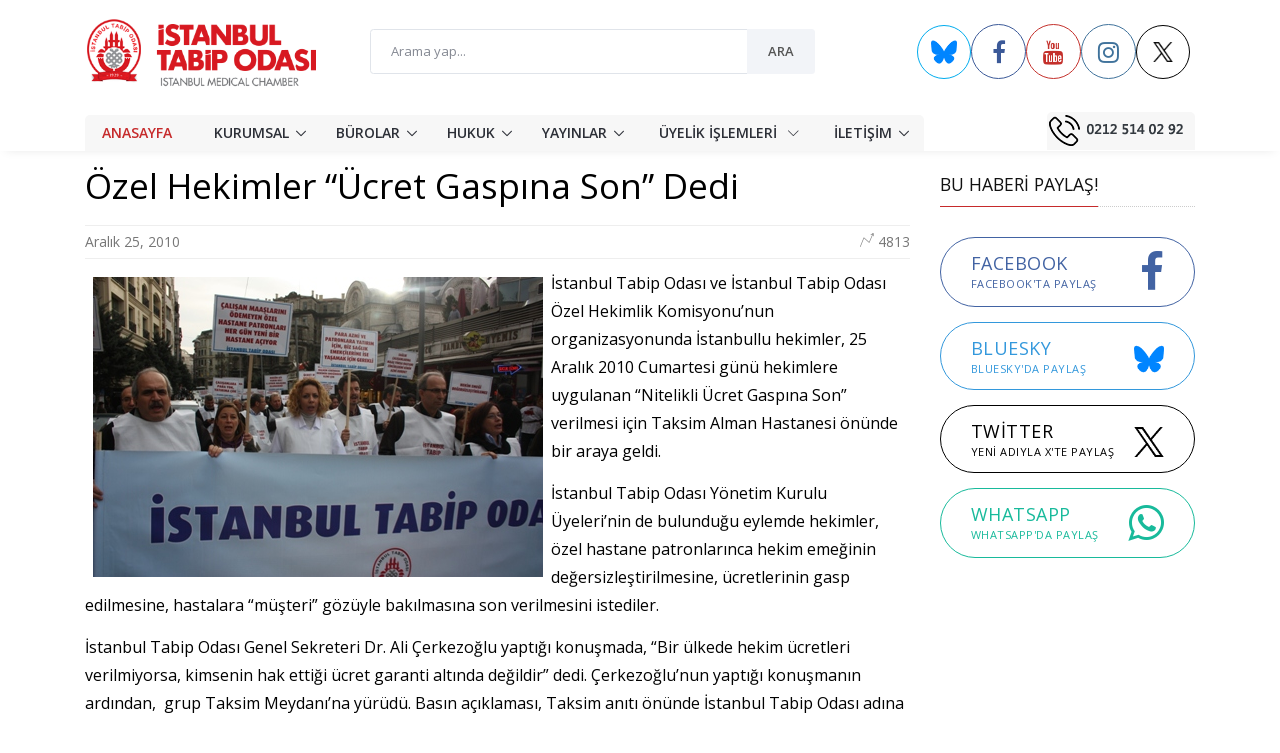

--- FILE ---
content_type: text/html; charset=UTF-8
request_url: https://www.istabip.org.tr/1721-oezel-hekimler-uecret-gaspna-son-dedi.html
body_size: 12875
content:
<!DOCTYPE html>
<html lang="tr">
  <head>
    <title>Özel Hekimler “Ücret Gaspına Son” Dedi - İstanbul Tabip Odası</title>
    <meta charset="utf-8">
    <meta name="viewport" content="width=device-width, initial-scale=1, shrink-to-fit=no">
    <meta http-equiv="x-ua-compatible" content="ie=edge">
    <meta property="fb:app_id" content="259708354483688" />
    <meta property="og:site_name" content="İstanbul Tabip Odası" />
    <meta property="og:url"  content="http://www.istabip.org.tr/1721-oezel-hekimler-uecret-gaspna-son-dedi.html" />
    <meta property="og:type"  content="website" />
    <meta property="og:title"  content="Özel Hekimler “Ücret Gaspına Son” Dedi" />
    <meta property="og:description" content="İstanbul Tabip Odası ve İstanbul Tabip Odası Özel Hekimlik Komisyonu’nun organizasyonunda İstanbullu hekimler, 25 Aralık 2010 Cumartesi günü hekimlere uygulanan “Nitelikli Ücret Gaspına Son” verilmesi için Taksim Alman Hastanesi önünde bir araya geldi.

İstanbul Tabip Odası Yönetim Kurulu Üyeleri’nin de bulunduğu eylemde hekimler, özel hastane patronlarınca hekim emeğinin değersizleştirilmesine, ücretlerinin gasp edilmesine, hastalara “müşteri” gözüyle bakılmasına son verilmesini istediler.

İstanbul Tabip Odası Genel Sekreteri Dr. Ali Çerkezoğlu yaptığı konuşmada, “Bir ülkede hekim ücretleri verilmiyorsa, kimsenin hak ettiği ücret garanti altında değildir” dedi. Çerkezoğlu’nun yaptığı konuşmanın ardından,  grup Taksim Meydanı’na yürüdü. Basın açıklaması, Taksim anıtı önünde İstanbul Tabip Odası adına İstanbul Tabip Odası Özel Hekimlik Komisyonu Koordinatörü Dr. Pelin Taşkıran tarafından okundu." />
    <meta property="og:image" content="icerik/ohkeylem/27.jpg" />
    <meta property="og:image:width" content="738"/>
    <meta property="og:image:height" content="397"/>
    <link rel="shortcut icon" href="views/assets/img/icons/favicon.png">
    <link rel="stylesheet" href="//fonts.googleapis.com/css?family=Roboto+Slab:300,400,700%7COpen+Sans:400,600,700">
    <link rel="stylesheet" href="views/assets/vendor/bootstrap/bootstrap.min.css">
    <link rel="stylesheet" href="views/assets/vendor/icon-awesome/css/font-awesome.min.css">
    <link rel="stylesheet" href="views/assets/vendor/icon-line/css/simple-line-icons.css">
    <link rel="stylesheet" href="views/assets/vendor/icon-line-pro/style.css">
    <link rel="stylesheet" href="views/assets/vendor/icon-hs/style.css">
    <link rel="stylesheet" href="views/assets/vendor/dzsparallaxer/dzsparallaxer.css">
    <link rel="stylesheet" href="views/assets/vendor/dzsparallaxer/dzsscroller/scroller.css">
    <link rel="stylesheet" href="views/assets/vendor/dzsparallaxer/advancedscroller/plugin.css">
    <link rel="stylesheet" href="views/assets/vendor/animate.css">
    <link rel="stylesheet" href="views/assets/vendor/hs-megamenu/src/hs.megamenu.css">
    <link rel="stylesheet" href="views/assets/vendor/hamburgers/hamburgers.min.css">
    <link rel="stylesheet" href="views/assets/vendor/slick-carousel/slick/slick.css">
    <link rel="stylesheet" href="views/assets/css/styles.bm-classic.css">
    <link rel="stylesheet" href="views/assets/css/custom.css">
    <style>
.newtxt {
  color: black !important; /* Yazı rengini kesinlikle siyah yapar */
}
    </style>
  </head>
<body>
<main>    
<header id="js-header" class="u-header  u-header--change-appearance  u-header--toggle-section  u-shadow-v19 " data-header-fix-moment="300"><!-- <div class="u-header__section u-header__section--hidden u-header__section--dark g-bg-black g-py-5">
  <div class="container">
    <div class="row flex-column flex-md-row align-items-center justify-content-between text-uppercase g-color-white g-font-size-11 g-mx-minus-15">
      <div class="col-auto g-px-15 w-100 g-width-auto--md">
        <a href="https://deprem.istabip.org.tr/" target="_blank" class="g-color-white g-color-primary--hover g-text-underline--none--hover"> <img class="img-fluid  rounded-circle g-width-30 g-height-30" src="https://www.istabip.org.tr/site_icerik/2023/temmuz/deprem.jpg"> İstanbul Depremine Yönelik Sağlık Hizmetinin Yapılanması Çalışma Grubu Anasayfa</a>
      </div>
      <div class="col-auto g-px-15">
        <a href="hekim-iletisim-hatti" target="_blank" class="g-color-white g-color-primary--hover g-text-underline--none--hover"><img class="img-fluid  rounded-circle g-width-30 g-height-30" src="https://www.istabip.org.tr/site_icerik/2020/kasim/itoust.jpg"> Hekimler İçin İletişim Hattı</a>
      </div>
    </div>
  </div>
</div> -->
<div class="u-header__section u-header__section--light g-bg-white g-transition-0_3 g-py-10" data-header-fix-moment-exclude="g-bg-white g-py-10" data-header-fix-moment-classes="g-bg-white-opacity-0_7 u-shadow-v18 g-py-0">
  <div class="container">
    <div class="row align-items-center">
      <div class="col-md-3 g-hidden-md-down">
        <a href="https://www.istabip.org.tr/" class="navbar-brand">
          <img src="https://www.istabip.org.tr/views/assets/img/logo/oda_90_yil_logo.png" alt="İstanbul Tabip Odası" class="g-width-250">
        </a>
      </div>
      <div class="col-6 col-md-5">
        <form class="input-group rounded" action="arama-sonuclari" method="post">
          <input class="form-control g-brd-secondary-light-v2 g-brd-primary--focus g-color-secondary-dark-v1 g-placeholder-secondary-dark-v1 g-bg-white g-font-weight-400 g-font-size-13 g-px-20 g-py-12" type="text" placeholder="Arama yap..." name="AnaAramaText" id="AnaAramaText">
          <input type="hidden" value="1" name="AraTur">
          <span class="input-group-append g-brd-none g-py-0 g-pr-0">
            <button class="btn u-btn-white g-color-primary--hover g-bg-secondary g-font-weight-600 g-font-size-13 text-uppercase g-py-12 g-px-20" type="submit" id="AnaAramaButton">
              <span class="g-hidden-md-down">ARA</span>
              <i class="g-hidden-lg-up fa fa-search"></i>
            </button>
          </span>
        </form>
      </div>



<div class="col-6 col-lg-4 g-pos-rel g-px-20 ml-auto" style="top:0px; right:0px; display: flex; justify-content: flex-end; align-items: center; flex-wrap: wrap; gap: 10px;">


  <!-- Bluesky -->
  <a class="u-icon-v2 g-rounded-50x g-color-twitter g-bg-twitter--hover g-color-white--hover bluesky-icon"
     href="https://bsky.app/profile/istabip.bsky.social" target="_blank"
     style="width: 54px; height: 54px; display: flex; align-items: center; justify-content: center;">
    <img src="https://www.istabip.org.tr/img/blueskymavi.png" alt="Bluesky" style="width: 26px; height: 26px;">
  </a>

  <!-- Facebook -->
  <a class="u-icon-v2 g-rounded-50x g-color-facebook g-bg-facebook--hover g-color-white--hover"
     href="https://www.facebook.com/istanbultabipodasi/" target="_blank">
    <i class="fa fa-facebook" style="font-size: 24px; line-height: 1; vertical-align: middle;"></i>
  </a>

  <!-- YouTube -->
  <a class="u-icon-v2 g-rounded-50x g-color-youtube g-bg-youtube--hover g-color-white--hover"
     href="https://www.youtube.com/istanbultabipodasi" target="_blank">
    <i class="fa fa-youtube" style="font-size: 24px; line-height: 1; vertical-align: middle;"></i>
  </a>

  <!-- Instagram -->
  <a class="u-icon-v2 g-rounded-50x g-color-instagram g-bg-instagram--hover g-color-white--hover"
     href="https://www.instagram.com/istabip/" target="_blank">
    <i class="fa fa-instagram" style="font-size: 24px; line-height: 1; vertical-align: middle;"></i>
  </a>

  <!-- X (Twitter) -->
  <a class="u-icon-v2 g-rounded-50x g-color-black g-bg-black--hover g-color-white--hover x-icon"
     href="https://x.com/istabip" target="_blank"
     style="width: 54px; height: 54px; display: flex; align-items: center; justify-content: center;">
    <img src="https://www.istabip.org.tr/img/xsiyah1.png" alt="X" style="width: 20px; height: 20px;">
  </a>

</div>






    </div>
  </div>
</div>
<script>
  document.addEventListener("DOMContentLoaded", function () {


    const xIcon = document.querySelector('.x-icon');

    xIcon.addEventListener('mouseenter', function () {
      this.querySelector('img').src = "https://www.istabip.org.tr/img/xbeyaz1.png";
    });

    xIcon.addEventListener('mouseleave', function () {
      this.querySelector('img').src = "https://www.istabip.org.tr/img/xsiyah1.png";
    });


    const blueskyIcon = document.querySelector('.bluesky-icon');

    blueskyIcon.addEventListener('mouseenter', function () {
      this.querySelector('img').src = "https://www.istabip.org.tr/img/blueskybeyaz.png";
    });

    blueskyIcon.addEventListener('mouseleave', function () {
      this.querySelector('img').src = "https://www.istabip.org.tr/img/blueskymavi.png";
    });


  });
</script>
<div id="Mmenu" class="u-header__section u-header__section--light g-bg-white g-transition-0_3" style="height:48px;" >
          <nav class="js-mega-menu navbar navbar-expand-lg g-px-0">
            <div class="container g-px-15">
              <a class="navbar-brand g-hidden-lg-up" href="https://www.istabip.org.tr/">
                <img src="https://www.istabip.org.tr/views/assets/img/logo/oda_90_yil_logo.png" alt="İstanbul Tabip Odası">
              </a>
              <button class="navbar-toggler navbar-toggler-right btn g-line-height-1 g-brd-none g-pa-0 ml-auto" type="button"
                      aria-label="Toggle navigation"
                      aria-expanded="false"
                      aria-controls="navBar"
                      data-toggle="collapse"
                      data-target="#navBar">
                <span class="hamburger hamburger--slider g-pa-0">
                  <span class="hamburger-box">
                    <span class="hamburger-inner"></span>
                  </span>
                </span>
              </button>
              <div class="collapse navbar-collapse align-items-center flex-sm-row g-pt-10 g-pt-5--lg" id="navBar">
                <ul class="navbar-nav g-font-weight-600" style="background-color:#f7f7f7;-webkit-border-top-left-radius: 5px;-webkit-border-top-right-radius: 5px;
-moz-border-radius-topleft: 5px;-moz-border-radius-topright: 5px;border-top-left-radius: 5px;border-top-right-radius: 5px; font-size:14px;">
                  <li class="nav-item  g-mr-10--lg g-mr-20--xl g-ml-10">
                    <a id="nav-link--home" class="nav-link text-uppercase g-color-primary--hover active" href="https://www.istabip.org.tr/">
 ANASAYFA</a>
</li>
<li class="nav-item hs-has-sub-menu  g-mx-10--lg g-mx-15--xl" data-animation-in="fadeIn" data-animation-out="fadeOut">
<a id="nav-link--blog" class="nav-link g-py-7 g-px-0 " href="javascript:void(0);" aria-haspopup="true" aria-expanded="false" aria-controls="nav-submenu--blog">KURUMSAL</a>
<ul class="hs-sub-menu list-unstyled u-shadow-v11 g-brd-top g-brd-primary g-brd-top-2 g-min-width-220 g-mt-0 g-mt-8--lg--scrolling" id="nav-submenu--blog" aria-labelledby="nav-link--blog">
<li class="dropdown-item hs-has-sub-menu "><a id="kurumsal-alt-menu-kurullar" class="nav-link " href="javascript:void(0);" aria-haspopup="true" aria-expanded="false" aria-controls="kurullar-alt-menu">Kurullar</a>
 <ul class="hs-sub-menu list-unstyled u-shadow-v11 g-brd-top g-brd-primary g-brd-top-2 g-min-width-220 g-mt-minus-2" id="kurullar-alt-menu" aria-labelledby="kurullar-alt-menu">
<li class="dropdown-item"><a class="nav-link " href="https://www.istabip.org.tr/yonetim-kurulu-uyeleri">Yönetim Kurulu</a></li>
<li class="dropdown-item"><a class="nav-link " href="https://www.istabip.org.tr/onur-kurulu-uyeleri">Onur Kurulu</a></li>
<li class="dropdown-item"><a class="nav-link " href="https://www.istabip.org.tr/denetleme-kurulu-uyeleri">Denetleme Kurulu</a></li>
<li class="dropdown-item"><a class="nav-link " href="https://www.istabip.org.tr/temsilciler-kurulu">Temsilciler Kurulu</a></li>
<li class="dropdown-item"><a class="nav-link " href="https://www.istabip.org.tr/ttb-merkez-delegasyon">TTB Delegasyon</a></li>
</ul>
</li>              
<li class="dropdown-item hs-has-sub-menu ">
<a id="kurumsal-alt-menu-komisyonlar" class="nav-link " href="javascript:void(0);" aria-haspopup="true" aria-expanded="false" aria-controls="kurumsal-alt-menu-komisyonlar">Komisyonlar</a>
<ul class="hs-sub-menu list-unstyled u-shadow-v11 u-dropdown-col-2 g-brd-top g-brd-primary g-brd-top-2 g-min-width-220 g-mt-minus-2" id="komisyon-alt-menu" aria-labelledby="komisyon-alt-menu">
<li class="dropdown-item"><a class="nav-link " href="https://www.istabip.org.tr/Komisyonlar/Kadin-Hekimlik" target="_blank"> Kadın Komisyonu</a></li>
<li class="dropdown-item"><a class="nav-link " href="https://www.istabip.org.tr/Komisyonlar/Ozel-Hekimlik" target="_blank">  Özel Hekimlik Komisyonu</a></li>
<li class="dropdown-item"><a class="nav-link " href="https://www.istabip.org.tr/Komisyonlar/Is-Yeri-Hekimligi" target ="_blank" >  İşçi Sağlığı İşyeri Hekimliği Komisyonu</a></li>
<li class="dropdown-item"><a class="nav-link " href="https://www.istabip.org.tr/Komisyonlar/Pratisyen-Hekimlik"> Pratisyen Hekimlik Komisyonu</a></li>
<li class="dropdown-item"><a class="nav-link " href="https://www.istabip.org.tr/Komisyonlar/Aile-Hekimligi" target="_blank">  Aile Hekimleri Komisyonu</a></li>
<li class="dropdown-item"><a class="nav-link " href="https://www.istabip.org.tr/Komisyonlar/Asistan-Hekimlik" target="_blank">  Asistan Hekimlik Komisyonu</a></li>
<li class="dropdown-item"><a class="nav-link" href="https://www.istabip.org.tr/emekli-hekimlik" target="_blank">  Emekli Hekimler Komisyonu</a></li>
<li class="dropdown-item"><a class="nav-link" href="https://www.istabip.org.tr/14mart/2017" target="_blank">  14 Mart Komisyonu</a></li>
<li class="dropdown-item"><a class="nav-link " href="https://www.istabip.org.tr/insan-haklari-komisyonu"> İnsan Hakları Komisyonu</a></li>
<li class="dropdown-item"><a class="nav-link " href="https://www.istabip.org.tr/sanat-komisyonu"> Sanat Komisyonu</a></li>
<li class="dropdown-item"><a class="nav-link " href="https://www.istabip.org.tr/kultur-komisyonu"> Kültür Komisyonu</a></li>
<li class="dropdown-item"><a class="nav-link " href="https://www.istabip.org.tr/acil-saglik-hizmetleri-komisyonu">  Acil Sağlık Hizmetleri Komisyonu</a></li>
<li class="dropdown-item"><a class="nav-link " href="https://www.istabip.org.tr/cocuk-haklari-komisyonu">  Çocuk Hakları Komisyonu</a></li>
<li class="dropdown-item"><a  class="nav-link " href="https://www.istabip.org.tr/uzmanlik-egitimi-calisma-grubu">  Uzmanlık Eğitimi Çalışma Grubu</a></li>
<li class="dropdown-item"><a class="nav-link  " href="https://www.istabip.org.tr/etik-kurul">  Etik Kurul</a></li><li class="dropdown-item"><a  class="nav-link" href="https://deprem.istabip.org.tr/" target="_blank">  Deprem Çalışma Grubu</a></li>  
</ul>
</li>
<li class="dropdown-item hs-has-sub-menu ">
<a id="kurumsal-alt-menu-raporlar" class="nav-link " href="javascript:void(0);" aria-haspopup="true" aria-expanded="false" aria-controls="kurumsal-alt-menu-raporlar">Raporlar</a>
<ul class="hs-sub-menu list-unstyled u-shadow-v11 g-brd-top g-brd-primary g-brd-top-2 g-min-width-220 g-mt-minus-2" id="raporlar-alt-menu" aria-labelledby="raporlar-alt-menu">
<li class="dropdown-item"><a class="nav-link " href="https://www.istabip.org.tr/yayinlar-calisma-raporlari">Çalışma Raporları</a></li>
<li class="dropdown-item"><a class="nav-link " href="https://www.istabip.org.tr/yayinlar-mali-raporlar">Mali Raporlar</a></li>
</ul>
</li>
<li class="dropdown-item">
<a id="kurumsal-alt-menu-hesap-numaralari" class="nav-link " href="https://www.istabip.org.tr/hesap-numaralari" aria-haspopup="true" aria-expanded="false" aria-controls="kurumsal-alt-menu-hesap-numaralari">Hesap Numaraları</a>
</li>
<li class="dropdown-item">
<a id="vergi-numarasi" class="nav-link " href="https://www.istabip.org.tr/vergi-numarasi" aria-haspopup="true" aria-expanded="false" aria-controls="vergi-numarasi">Vergi Numarası</a>
</li>
<li class="dropdown-item">
<a id="haberler" class="nav-link " href="https://www.istabip.org.tr/haberler" aria-haspopup="true" aria-expanded="false" aria-controls="haberler">Oda Haberleri</a>
</li>
<li class="dropdown-item">
<a id="Etkinlikler" class="nav-link " href="https://www.istabip.org.tr/Etkinlikler" aria-haspopup="true" aria-expanded="false" aria-controls="Etkinlikler">Oda Etkinlik</a>
</li>
<li class="dropdown-item">
<a id="kurumsal-alt-menu-oda-amblemi" class="nav-link " href="https://www.istabip.org.tr/oda-logo" aria-haspopup="true" aria-expanded="false" aria-controls="kurumsal-alt-menu-oda-amblemi">Oda Amblemi</a>
</li>
</ul>
</li><li class="nav-item hs-has-sub-menu  g-mx-10--lg g-mx-15--xl" data-animation-in="fadeIn" data-animation-out="fadeOut">
<a id="nav-link--blog" class="nav-link g-py-7 g-px-0 " href="javascript:void(0);" aria-haspopup="true" aria-expanded="false" aria-controls="nav-submenu--blog">BÜROLAR</a>
<ul class="hs-sub-menu list-unstyled u-shadow-v11 g-brd-top g-brd-primary g-brd-top-2 g-min-width-220 g-mt-0 g-mt-8--lg--scrolling" id="nav-submenu--blog" aria-labelledby="nav-link--blog">
<li class="dropdown-item"><a class="nav-link " href="https://www.istabip.org.tr/uyelik-isleri-burosu">Üyelik İşleri Bürosu</a></li>
<li class="dropdown-item"><a class="nav-link " href="https://www.istabip.org.tr/isyeri-hekimligi-burosu">İşyeri Hekimliği Bürosu</a></li>   
<li class="dropdown-item"><a class="nav-link " href="https://www.istabip.org.tr/ozel-hekimlik-burosu">Özel Hekimlik Bürosu</a></li>     
<li class="dropdown-item"><a class="nav-link " href="https://www.istabip.org.tr/hekimlik-uygulamalari-burosu">Hekimlik Uygulamaları Bürosu</a></li>    
<li class="dropdown-item"><a class="nav-link " href="https://www.istabip.org.tr/muhasebe-burosu">Muhasebe Bürosu</a></li>  
<li class="dropdown-item"><a class="nav-link " href="https://www.istabip.org.tr/diger-burolar">Diğer Bürolar</a></li>  
</ul>
</li>
<li class="nav-item hs-has-sub-menu  g-mx-10--lg g-mx-15--xl" data-animation-in="fadeIn" data-animation-out="fadeOut">
<a id="nav-link--blog" class="nav-link g-py-7 g-px-0 " href="javascript:void(0);" aria-haspopup="true" aria-expanded="false" aria-controls="nav-submenu--blog">HUKUK</a>
<ul class="hs-sub-menu list-unstyled u-shadow-v11 g-brd-top g-brd-primary g-brd-top-2 g-min-width-220 g-mt-0 g-mt-8--lg--scrolling" id="nav-submenu--blog" aria-labelledby="nav-link--blog">
<li class="dropdown-item"><a class="nav-link " href="https://www.istabip.org.tr/saglik-hukuku">Sağlık Hukuku </a></li>
<li class="dropdown-item"><a class="nav-link" href="https://www.ttb.org.tr/mevzuat.php" target="_blank">Mevzuat</a></li>   
<li class="dropdown-item"><a class="nav-link " href="https://www.istabip.org.tr/hukuk-burosu-calisma-raporlari">Hukuk Bürosu Raporları</a></li>     
<li class="dropdown-item"><a class="nav-link" href="http://www.ttb.org.tr/makale_kategori_liste.php?Guid=45048c3d-8975-11e7-bd6c-54b29146220c" target="_blank">Mesleki Sorumluluk Sigortaları</a></li>    
<li class="dropdown-item"><a class="nav-link" href="http://www.ttb.org.tr/haber_kategori_liste.php?Guid=c82e5608-76b6-11e7-9986-54b29146220c" target="_blank"> TTB Hukuk Haberleri</a></li>   
</ul>
</li>
<li class="nav-item hs-has-sub-menu  g-mx-10--lg g-mx-15--xl" data-animation-in="fadeIn" data-animation-out="fadeOut">
<a id="nav-link--blog" class="nav-link g-py-7 g-px-0 " href="javascript:void(0);" aria-haspopup="true" aria-expanded="false" aria-controls="nav-submenu--blog">YAYINLAR</a>
<ul class="hs-sub-menu list-unstyled u-shadow-v11 g-brd-top g-brd-primary g-brd-top-2 g-min-width-220 g-mt-0 g-mt-8--lg--scrolling" id="nav-submenu--blog" aria-labelledby="nav-link--blog">	
<li class="dropdown-item"><a class="nav-link " href="https://www.istabip.org.tr/Yayinlar/1/Hekim-Sozu">Hekim Sözü </a></li>
<li class="dropdown-item"><a class="nav-link " href="https://www.istabip.org.tr/Yayinlar/14/kadin-bulteni">Kadın Bülteni </a></li>
<li class="dropdown-item"><a class="nav-link" href="http://www.belgelik.dr.tr/toplumhekim/" target="_blank">Toplum ve Hekim</a></li> 
<li class="dropdown-item"><a class="nav-link" href="http://www.tipdunyasi.dr.tr/" target="_blank">Tıp Dünyası</a></li>
<li class="dropdown-item"><a class="nav-link" href="https://www.ttb.org.tr/STED/" target="_blank">Sürekli Tıp Eğitimi Dergisi</a></li>	
<li class="dropdown-item"><a class="nav-link" href="https://www.ttb.org.tr/MSG/" target="_blank"> Mesleki Sağlık ve Güvenlik</a></li>
<li class="dropdown-item"><a class="nav-link" href="http://www.klinikgelisim.org.tr/" target="_blank"> Klinik Gelişim</a></li> 
<li class="dropdown-item"><a class="nav-link " href="https://www.istabip.org.tr/Yayinlar/7/Hekim-Forumu">Hekim Forumu </a></li>	
<li class="dropdown-item"><a class="nav-link " href="https://www.istabip.org.tr/Yayinlar/8/Kitaplar">Kitaplar </a></li>	
<li class="dropdown-item"><a class="nav-link " href="https://www.istabip.org.tr/Yayinlar/9/Brosurler">Broşürler </a></li>	
<li class="dropdown-item"><a class="nav-link " href="https://www.istabip.org.tr/Yayinlar/10/Afisler">Afişler </a></li>	
<li class="dropdown-item"><a class="nav-link " href="https://www.istabip.org.tr/Yayinlar/11/Raporlar">Raporlar </a></li>	
</ul>
</li>
<li class="hs-has-mega-menu nav-item g-mx-20--lg" data-animation-in="fadeIn" data-animation-out="fadeOut" data-position="right">
                  <a id="mega-menu-label-1" class="nav-link  g-px-0 " href="#" aria-haspopup="true" aria-expanded="false">ÜYELİK İŞLEMLERİ
                <span class="sr-only">(current)</span>
                <i class="hs-icon hs-icon-arrow-bottom g-font-size-11 g-ml-7"></i>
              </a>
                  <div class="w-100 hs-mega-menu u-shadow-v11 font-weight-normal g-text-transform-none g-brd-top g-brd-primary g-brd-top-2 g-pa-20 g-pb-0 g-pa-0--md g-mt-0 g-mt-7--lg--scrolling" aria-labelledby="mega-menu-label-1">
                    <div class="row">
                      <div class="col-md-4">
                        <ul class="nav flex-column u-nav-v1-1 u-nav-gray-light-v5 g-height-100x--md g-brd-right--md g-brd-gray-light-v4" data-tabs-mobile-type="slide-up-down" data-destroy-res="768" data-btn-classes="btn btn-md btn-block u-btn-outline-black">
                          <li class="nav-item">
                            <a class="nav-link active g-py-10--md g-px-15--md" href="#tab-kayit" role="tab" data-toggle="tab">Nasıl Üye Olabilirim?</a>
                          </li>
                          <li class="nav-item">
                            <a class="nav-link g-py-10--md g-px-15--md" href="#tab-kayityabanci" role="tab" data-toggle="tab">Nasıl Üye Olabilirim? [Yabancı Uyruklu]</a>
                          </li>
                          <li class="nav-item">
                            <a class="nav-link g-py-10--md g-px-15--md" href="https://uye.istabip.org.tr/Uyelik/" target="_blank" >Çevrimiçi Üyelik Başvurusu</a>
                          </li>
                          <li class="nav-item">
                            <a class="nav-link g-py-10--md g-px-15--md" href="kimlik-talebi" >Çevrimiçi TTB Kimliği Talebi</a>
                          </li> <li class="nav-item">
                            <a class="nav-link g-py-10--md g-px-15--md" href="belge-talebi">Çevrimiçi Üyelik Belgesi Talebi</a>
                          </li>
                          
                          <li class="nav-item">
                            <a class="nav-link g-py-10--md g-px-15--md" href="#tab-nakil" role="tab" data-toggle="tab">Nakil işlemi için neler gerekiyor?</a>
                          </li><li class="nav-item">
                            <a class="nav-link g-py-10--md g-px-15--md" href="#tab-aidat" role="tab" data-toggle="tab">2025 Yılı Aidatı Ne Kadar?</a>
                          </li><li class="nav-item">
                            <a class="nav-link g-py-10--md g-px-15--md" href="#tab-kimlik" role="tab" data-toggle="tab">Kimlik Kartımı Değiştirmek İçin Ne Yapmam Gerekiyor?</a>
                          </li>
                          <li class="nav-item">
                            <a class="nav-link g-py-10--md g-px-15--md" href="#tab-kimlikgelis" role="tab" data-toggle="tab">Kimlik Kartım Kaç Günde Elimde Olur?</a>
                          </li> 
                         <li class="nav-item">
                            <a class="nav-link g-py-10--md g-px-15--md" href="#tab-aidatode" role="tab" data-toggle="tab">Aidat Borcumu Nasıl Öğrenebilirim/Ödeyebilirim?
</a></li></ul></div>
<div class="col-md-8">
<div class="tab-content">
<div class="tab-pane fade in active show" id="tab-kayit" role="tabpanel">
                            <div class="row align-items-stretch">
                                <section class="g-pt-10">
                             <h4> Nasıl Üye Olabilirim?</h4>
<p>Kayıt formunun doldurulması (odaya gelindiğinde doldurulacak), 2 adet renkli fotoğraf, diploma, uzmanlık belgesi veya e-devletten alınan (Yükseköğretim Kurulu Başkanlığı’na ait)  barkodlu mezun belgesi, nüfus cüzdan fotokopisi, e-devletten alınan yerleşim yeri ve diğer adres belgesi (belgelerin asılları yada noter tasdikli asıl örnekleri) ve T.C. Sağlık Bakanlığı Doktor Bilgi Bankası çıktısı gerekir.</p>
<p>Yeni Kayıt Ücreti: <strong class="text-danger">625.00 TL + 2025 Yılı Aidatı</strong></p>

<p><a href="https://uye.istabip.org.tr/Uyelik/" class="text-danger" target="_blank"><i class="icon-finance-175 u-line-icon-pro"></i> <strong>Çevrimiçi üyelik başvurusu yapmak için  tıklayınız</strong></a></p>



<a href="https://www.istabip.org.tr/destek" class="btn btn-xl u-btn-outline-bluegray u-btn-hover-v1-4 u-btn-content g-font-weight-600 g-letter-spacing-0_5 text-uppercase g-brd-2 g-mr-10 g-mb-15">
<i class="icon-finance-218 u-line-icon-pro pull-left g-font-size-32 g-mr-15"></i>
<span class="float-right text-left">
<span class="d-block g-font-size-11">ÜYELİK İŞLERİ BÜROSU ÇALIŞANLARINA SOR</span>
BİLGİ AL
</span>
</a> 




</section></div></div><div class="tab-pane fade in" id="tab-kayityabanci" role="tabpanel">
                            <div class="row align-items-stretch">
<section class="g-pt-10">
<h4> Nasıl Üye Olabilirim? [Yabancı Uyruklu]</h4>                             
 <p>Kayıt formunun doldurulması (odaya gelindiğinde doldurulacak), 3 adet renkli fotoğraf, diploma, uzmanlık belgesi veya e-devletten alınan (Yükseköğretim Kurulu Başkanlığı’na ait)  barkodlu diploma denklik belgesi, nüfus cüzdan fotokopisi ve e-devletten alınan yerleşim yeri ve diğer adres belgesi (belgelerin asılları yada noter tasdikli asıl örnekleri) gerekir.
 </p><p>Yeni Kayıt Ücreti: <strong class="text-danger">625.00 TL + 2025 Yılı Aidatı</strong></p>
<a href="https://www.istabip.org.tr/destek" class="btn btn-xl u-btn-outline-bluegray u-btn-hover-v1-4 u-btn-content g-font-weight-600 g-letter-spacing-0_5 text-uppercase g-brd-2 g-mr-10 g-mb-15">
<i class="icon-finance-218 u-line-icon-pro pull-left g-font-size-32 g-mr-15"></i>
<span class="float-right text-left">
<span class="d-block g-font-size-11">ÜYELİK İŞLERİ BÜROSU ÇALIŞANLARINA SOR</span>
BİLGİ AL</span>
</a></section>
</div>
</div><div class="tab-pane fade in" id="tab-nakil" role="tabpanel">
<div class="row align-items-stretch">
<section class="g-py-10">  
<h4>Nakil işlemi için neler gerekiyor?</h4>
<p>Kayıt Formunun Doldurulması (Odaya Gelindiğinde Doldurulacak), 3 Adet Renkli Fotoğraf, Diploma, Uzmanlık Belgesi, Nüfus Cüzdan Fotokopisi Ve İkametgah Belgesi (Belgelerin Asılları Yada Noter Tasdikli Asıl Örnekleri) Gerekir. </p>
<p>Nakil İşlemleri, Üyelik Sonrası İstanbul Tabip Odası Tarafından Yapılacaktır. Ancak Üyelik İşlemleri Sırasında Nakil Kaydının Çekilebilmesi İçin Hekimin Bağlı Bulunduğu Odaya Ait Aidat Borcunun Bulunmaması Gerekmektedir.</p>
<a href="https://www.istabip.org.tr/destek" class="btn btn-xl u-btn-outline-bluegray u-btn-hover-v1-4 u-btn-content g-font-weight-600 g-letter-spacing-0_5 text-uppercase g-brd-2 g-mr-10 g-mb-15">
<i class="icon-finance-218 u-line-icon-pro pull-left g-font-size-32 g-mr-15"></i>
<span class="float-right text-left"><span class="d-block g-font-size-11">ÜYELİK İŞLERİ BÜROSU ÇALIŞANLARINA SOR</span>
BİLGİ AL</span>
</a></section>
</div>
</div>                 
<div class="tab-pane fade in" id="tab-aidat" role="tabpanel">
                            <div class="row align-items-stretch">
                                 <section class="g-py-10">  
<h4>2025 Yılı Aidatı Ne Kadar?</h4>                              
<p>Herhangi Bir Yerde Çalışmayan, Sadece Kamuda Çalışan Hekimler İçin: 2254.00 TL</p>
<p>Özel Muayenehanesi Olan, Özelde Çalışan Veya İşyeri Hekimliği Yapan Hekimler İçin: 3598.00 TL</p>
<p>Asistan Hekimler İçin: 1108.00 TL</p>
</section></div>
</div>                     
<div class="tab-pane fade in" id="tab-kimlik" role="tabpanel">
<div class="row align-items-stretch">
 <section class="g-py-10">  
 <h4>Kimlik Kartımı Değiştirmek İçin Ne Yapmam Gerekiyor?</h4>                            
<p>Nüfus Cüzdan Fotokopisi, 2 Adet Renkli Fotoğrafınız, Kan Grubunuz Ve Aidat Borçlarınızın Ödenmesi Gerekir.</p>
 <p>Kimlik Kartı Ücreti: 484.00 TL</p>
<a href="https://www.istabip.org.tr/kimlik-talebi" class="btn btn-xl u-btn-outline-bluegray u-btn-hover-v1-4 u-btn-content g-font-weight-600 g-letter-spacing-0_5 text-uppercase g-brd-2 g-mr-10 g-mb-15">
<i class="icon-finance-218 u-line-icon-pro pull-left g-font-size-32 g-mr-15"></i>
<span class="float-right text-left">
<span class="d-block g-font-size-11">ONLINE OLARAK YENİ KİMLİK TALEBİNDE BULUN</span>
 ÜYE KİMLİĞİ
</span>
</a></section>
 </div>
</div>                      
<div class="tab-pane fade in" id="tab-kimlikgelis" role="tabpanel">
 <div class="row align-items-stretch">
<section class="g-py-10">  
<h4>Kimlik Kartım Kaç Günde Elimde Olur?</h4>
<p>Kimlik Kartınız En Geç İki Hafta İçerisinde Elinizde Olacaktır.</p>
<p>Konu İle İlgili 0212 514 02 92 Dahili:118 nolu telefondan daha detaylı bilgi alabilirsiniz.</p>
</section>
</div>
</div> 
            
<div class="tab-pane fade in" id="tab-aidatode" role="tabpanel">
<div class="row align-items-stretch">
<section class="g-py-20">                              
<p> BU İŞLEM İÇİN,</p>
<p>1- (0 212) 514 02 92 NOLU NUMARADAN İSTANBUL TABİP ODASI ÜYELİK İŞLERİ BÜROSU’ NA TELEFON EDEBİLİR</p>
<p>2- <a href="https://hekimlik.ttb.dr.tr/istanbul/odeme/" target="_blank">"https://hekimlik.ttb.dr.tr/istanbul/odeme/"</a> ADRESİNDEN GÜVENLİ BİR ŞEKİLDE ÖDEME YAPABİLİRSİNİZ.</p>
<p>3- BANKA HAVALESİ İLE ÖDEME YAPABİLİRSİNİZ <br>
Garanti Bankası Nuruosmaniye Şubesi <br>
Şube Kodu :368 Hesap no: 6200147<br>
IBAN TR40 0006 2000 3680 0006 2001 47<br>
İş Bankası  Cağaloğlu Şubesi<br>
Şube Kodu :1095  Hesap no:0418779<br>
IBAN TR45 0006 4000 0011 0950 4187 79<br>
Yapı Kredi Bankası Fındıkzade Şubesi<br>
Şube Kodu :126  Hesap no:64384580<br>
IBAN TR24 0006 7010 0000 0064 3845 80<br>
Ziraat Bankası Cağaloğlu Şubesi<br>
Şube Kodu :889 Hesap no:29033560-5001<br>
IBAN TR46 0001 0008 8929 0335 6050 01<br>
TEB Sirkeci Şubesi<br>
Şube Kodu :391 Hersap no:43535497<br>
IBAN TR95 0003 2000 0000 0043 5354 97<br>
Posta Çeki Sirkeci Hesap No 666811</p>
</section>
</div>
</div>                    
</div>
                      </div>
                    </div>
                  </div>
                </li>






<li class="nav-item hs-has-sub-menu  g-mx-10--lg g-mx-15--xl" data-animation-in="fadeIn" data-animation-out="fadeOut">
<a id="nav-link--blog" class="nav-link g-py-7 g-px-0 " href="javascript:void(0);" aria-haspopup="true" aria-expanded="false" aria-controls="nav-submenu--blog">İLETİŞİM</a>
<ul class="hs-sub-menu list-unstyled u-shadow-v11 g-brd-top g-brd-primary g-brd-top-2 g-min-width-220 g-mt-0 g-mt-8--lg--scrolling" id="nav-submenu--blog" aria-labelledby="nav-link--blog">	

<li class="dropdown-item"><a class="nav-link " href="https://www.istabip.org.tr/merkez-buro-iletisim">Merkez Büro</a></li>
<li class="dropdown-item"><a class="nav-link " href="https://www.istabip.org.tr/kadikoy-buro-iletisim"> Kadıköy Büro</a></li>

</ul>
</li>








                </ul>
              </div><div class="d-inline-block g-pos-rel g-font-weight-600 g-valign-middle g-ml-30 g-ml-0--lg" style="background-color:#f7f7f7;-webkit-border-top-left-radius: 5px;
-webkit-border-top-right-radius: 5px;
-moz-border-radius-topleft: 5px;
-moz-border-radius-topright: 5px;
border-top-left-radius: 5px;
border-top-right-radius: 5px; height:38px;">
<img src="https://www.istabip.org.tr/views/assets/img/home/call.png" >
</div>
</div></nav>
</div></header> 	
<section class="g-py-0 g-bg-white">
<div class="container">
<div class="row ">
<div class="col-lg-9 g-mb-50 g-mb-0--lg g-mt-10">
<article class="g-mb-60 " >	  
<header class="g-mb-10">
<h2 class="h1 g-mb-15">Özel Hekimler “Ücret Gaspına Son” Dedi</h2>
<hr class="g-brd-gray-light-v4 g-my-5">
<ul class="list-inline d-sm-flex g-color-gray-dark-v4 mb-0">
<li class="list-inline-item">
Aralık 25, 2010
</li>
<li class="list-inline-item ml-auto">
<i class="icon-finance-196 u-line-icon-pro"></i> 4813
</li>
</ul>
<hr class="g-brd-gray-light-v4 g-my-5">
</header>			  
<div class="g-font-size-16 g-line-height-1_8 g-mb-30">

<div class="sitetxt">
<p><img style="float: left; margin: 8px;" src="icerik/ohkeylem/27.jpg" alt="" width="450" height="300" border="0" />İstanbul Tabip Odası ve İstanbul Tabip Odası Özel Hekimlik Komisyonu’nun organizasyonunda İstanbullu hekimler, 25 Aralık 2010 Cumartesi günü hekimlere uygulanan “Nitelikli Ücret Gaspına Son” verilmesi için Taksim Alman Hastanesi önünde bir araya geldi.</p>
<p>İstanbul Tabip Odası Yönetim Kurulu Üyeleri’nin de bulunduğu eylemde hekimler, özel hastane patronlarınca hekim emeğinin değersizleştirilmesine, ücretlerinin gasp edilmesine, hastalara “müşteri” gözüyle bakılmasına son verilmesini istediler.</p>
<p>İstanbul Tabip Odası Genel Sekreteri Dr. Ali Çerkezoğlu yaptığı konuşmada, “Bir ülkede hekim ücretleri verilmiyorsa, kimsenin hak ettiği ücret garanti altında değildir” dedi. Çerkezoğlu’nun yaptığı konuşmanın ardından,  grup Taksim Meydanı’na yürüdü. Basın açıklaması, Taksim anıtı önünde İstanbul Tabip Odası adına İstanbul Tabip Odası Özel Hekimlik Komisyonu Koordinatörü Dr. Pelin Taşkıran tarafından okundu.</p>
<p>Basın açıklamasında, yapılan tüm uyarılara rağmen özel sağlık alanında hekim emeği sömürüsünün devam ettiği ve sistematik ücret gaspının sürdüğü belirtildi. Hekimler üstünde yaratılan sömürü sisteminin son bulması için İstanbul Tabip Odası tarafından başlatılan eylemlilik sürecinin, ücret ve özlük hakları gaspına devam eden tüm özel sağlık kuruluşlarında devam edeceğine dikkat çekildi.</p>
<p><a href="dosyalar/25aralikohkbasin.doc" target="_blank">Basın açıklaması metni için tıklayınız.</a></p>
<p><img src="icerik/ohkeylem/1.jpg" alt="" width="450" height="300" border="0" /></p>
<p><img src="icerik/ohkeylem/2.jpg" alt="" width="300" height="450" border="0" /></p>
<p><img src="icerik/ohkeylem/3.jpg" alt="" border="0" /></p>
<p><img src="icerik/ohkeylem/4.jpg" alt="" width="300" height="450" border="0" /></p>
<p><img src="icerik/ohkeylem/7.jpg" alt="" border="0" /></p>
<p><img src="icerik/ohkeylem/10.jpg" alt="" width="300" height="450" border="0" /></p>
<p><img src="icerik/ohkeylem/11.jpg" alt="" border="0" /></p>
<p><img src="icerik/ohkeylem/13.jpg" alt="" width="450" height="300" border="0" /></p>
<p><img src="icerik/ohkeylem/14.jpg" alt="" border="0" /></p>
<p><img src="icerik/ohkeylem/16.jpg" alt="" width="450" height="300" border="0" /></p>
<p><img src="icerik/ohkeylem/17.jpg" alt="" border="0" /></p>
<p><img src="icerik/ohkeylem/19.jpg" alt="" width="450" height="300" border="0" /></p>
<p><img src="icerik/ohkeylem/20.jpg" alt="" width="450" height="300" border="0" /></p>
<p><img src="icerik/ohkeylem/21.jpg" alt="" border="0" /></p>
<p><img src="icerik/ohkeylem/22.jpg" alt="" width="450" height="300" border="0" /></p>
<p><img src="icerik/ohkeylem/23.jpg" alt="" border="0" /></p>
<p><img src="icerik/ohkeylem/24.jpg" alt="" border="0" /></p>
<p><img src="icerik/ohkeylem/26.jpg" alt="" border="0" /></p>
<p><img src="icerik/ohkeylem/28.jpg" alt="" width="450" height="300" border="0" /></p>
<p><img src="icerik/ohkeylem/29.jpg" alt="" border="0" /></p>
<p><img src="icerik/ohkeylem/30.jpg" alt="" border="0" /></p>
<p><img src="icerik/ohkeylem/31.jpg" alt="" border="0" /></p>
<p><img src="icerik/ohkeylem/32.jpg" alt="" border="0" /></p>
<p><img src="icerik/ohkeylem/33.jpg" alt="" border="0" /></p>
<p><img src="icerik/ohkeylem/34.jpg" alt="" border="0" /></p>
<p><img src="icerik/ohkeylem/35.jpg" alt="" border="0" /></p>
<p><img src="icerik/ohkeylem/36.jpg" alt="" border="0" /></p>
<p><img src="icerik/ohkeylem/37.jpg" alt="" width="450" height="300" border="0" /></p>
<p><img src="icerik/ohkeylem/38.jpg" alt="" border="0" /></p>
<p><img src="icerik/ohkeylem/39.jpg" alt="" border="0" /></p>
<p> </p>
<p> </p>
<p> </p></div>           
<hr class="g-brd-gray-light-v4">
<div class="g-mb-40" id="BenzeHaberListe">
<div class="u-heading-v3-1 g-mb-30 d-md-flex justify-content-between">
<h2 class="h5 u-heading-v3__title g-color-gray-dark-v1 text-uppercase g-brd-primary">BENZER HABERLER</h2>				  
<nav id="stickyblock-end-1"  aria-label="Page Navigation">
<ul class="list-inline text-center mb-1"><li class="list-inline-item">
<a class="active u-pagination-v1__item g-width-30 g-height-30 g-brd-secondary-light-v2 g-brd-primary--active g-color-white g-bg-primary--active g-font-size-12 rounded g-pa-5" href="#!">1</a>
</li><li class="list-inline-item">
<a class="u-pagination-v1__item g-width-30 g-height-30 g-brd-transparent  g-brd-primary--hover g-brd-primary--active g-color-secondary-dark-v1 g-bg-primary--active g-font-size-12 rounded g-pa-5 Sayfala" id="2">2</a>
</li><li class="list-inline-item">
<a class="u-pagination-v1__item g-width-30 g-height-30 g-brd-transparent  g-brd-primary--hover g-brd-primary--active g-color-secondary-dark-v1 g-bg-primary--active g-font-size-12 rounded g-pa-5 Sayfala" id="3">3</a>
</li><li class="list-inline-item">
<a class="u-pagination-v1__item g-width-30 g-height-30 g-brd-transparent  g-brd-primary--hover g-brd-primary--active g-color-secondary-dark-v1 g-bg-primary--active g-font-size-12 rounded g-pa-5 Sayfala" id="4">4</a>
</li><li class="list-inline-item">
<a class="u-pagination-v1__item g-width-30 g-height-30 g-brd-transparent  g-brd-primary--hover g-brd-primary--active g-color-secondary-dark-v1 g-bg-primary--active g-font-size-12 rounded g-pa-5 Sayfala" id="5">5</a>
</li><li class="list-inline-item">
<a class="u-pagination-v1__item g-width-30 g-height-30 g-brd-transparent  g-brd-primary--hover g-brd-primary--active g-color-secondary-dark-v1 g-bg-primary--active g-font-size-12 rounded g-pa-5 Sayfala" id="6">6</a>
</li></ul></nav>					  
</div>
 <div class="row">              
<div class="col-lg-4 col-sm-6 g-mb-30">
<article>
<figure class="u-shadow-v25 g-pos-rel g-mb-20">
<img class="img-fluid w-100" src="https://www.istabip.org.tr/site_icerik/2025/aralik/anketo-hk.png" alt="Özel Sağlık Kuruluşlarında Çalışan Hekimlerin Çalışma Statüsü ve Ekonomik Durumu  Tespit Anketi  Değerlendirme ve Talepler">
</figure>
<h3 class="g-font-size-16 g-mb-10">
<a class="u-link-v5 g-color-gray-dark-v1 g-color-primary--hover" href="8743-ozel-saglik-kuruluslarinda-calisan-hekimlerin-calisma-statusu-ve-ekonomik-durumu-tespit-anketi-degerlendirme-ve-talepler.html">Özel Sağlık Kuruluşlarında Çalışan Hekimlerin Çalışma Statüsü ve Ekonomik Durumu  Tespit Anketi  Değerlendirme ve Talepler</a>
</h3>
</article>
</div><div class="col-lg-4 col-sm-6 g-mb-30">
<article>
<figure class="u-shadow-v25 g-pos-rel g-mb-20">
<img class="img-fluid w-100" src="https://www.istabip.org.tr/site_icerik/2024/nisan/ito-haber.jpg" alt="Uygunluk Belgesi Olmaksızın İkametgâhlarını Muayenehane Adresi Olarak Gösteren Hekimlerin Yıllık Ruhsat Harcı Ödemesi Gerekmiyor">
</figure>
<h3 class="g-font-size-16 g-mb-10">
<a class="u-link-v5 g-color-gray-dark-v1 g-color-primary--hover" href="8740-uygunluk-belgesi-olmaksizin-ikametgahlarini-muayenehane-adresi-olarak-gosteren-hekimlerin-yillik-ruhsat-harci-odemesi-gerekmiyor.html">Uygunluk Belgesi Olmaksızın İkametgâhlarını Muayenehane Adresi Olarak Gösteren Hekimlerin Yıllık Ruhsat Harcı Ödemesi Gerekmiyor</a>
</h3>
</article>
</div><div class="col-lg-4 col-sm-6 g-mb-30">
<article>
<figure class="u-shadow-v25 g-pos-rel g-mb-20">
<img class="img-fluid w-100" src="https://www.istabip.org.tr/site_icerik/2025/aralik/o-hkpanel1.jpg" alt="Hizmet Ticareti, Sağlık Turizmi ve Mesleğe Etkileri Paneli Yapıldı">
</figure>
<h3 class="g-font-size-16 g-mb-10">
<a class="u-link-v5 g-color-gray-dark-v1 g-color-primary--hover" href="8714-hizmet-ticareti-saglik-turizmi-ve-meslege-etkileri-paneli-yapildi.html">Hizmet Ticareti, Sağlık Turizmi ve Mesleğe Etkileri Paneli Yapıldı</a>
</h3>
</article>
</div>          
</div>
</div>
</article>
<div id="stickyblock-end"></div>
</div>
<div class="col-lg-3">
<div id="stickyblock-start" class="js-sticky-block g-sticky-block--lg g-pt-20" data-start-point="#stickyblock-start" data-end-point="#stickyblock-end">
<div class="g-mb-40">
<div class="u-heading-v3-1 g-mb-30">
<h2 class="h5 u-heading-v3__title g-color-gray-dark-v1 text-uppercase g-brd-primary">Bu HABERİ Paylaş!</h2>
</div>


<button type="button" data-sharer="facebook"  data-url="http://www.istabip.org.tr/1721-oezel-hekimler-uecret-gaspna-son-dedi.html"  class="btn btn-xl u-btn-outline-indigo u-btn-hover-v1-4 g-letter-spacing-0_5 text-uppercase g-rounded-50 g-px-30 g-mr-10 g-mb-15 w-100">
<span class="pull-left text-left">
Facebook
<span class="d-block g-font-size-11">Facebook'ta Paylaş</span>
</span>
<i class="fa fa-facebook float-right g-font-size-42 g-ml-15"></i>
</button>




<button  type="button" data-sharer="bluesky"  data-title="Özel Hekimler “Ücret Gaspına Son” Dedi"  data-url="http://www.istabip.org.tr/1721-oezel-hekimler-uecret-gaspna-son-dedi.html" class="btn btn-xl u-btn-outline-blue u-btn-hover-v1-4 g-letter-spacing-0_5 text-uppercase g-rounded-50 g-px-30 g-mr-10 g-mb-15 w-100 bluesky-share" >
<span class="pull-left text-left">
Bluesky
<span class="d-block g-font-size-11">Bluesky'da Paylaş</span>
</span>
<img class="img-fluid float-right g-font-size-42 g-ml-15 g-mt-8" src="https://www.istabip.org.tr/img/blueskymavi.png" style="width: 30px;" >
</button>



<button  type="button" data-sharer="twitter" data-title="Özel Hekimler “Ücret Gaspına Son” Dedi"  data-url="http://www.istabip.org.tr/1721-oezel-hekimler-uecret-gaspna-son-dedi.html" class="btn btn-xl u-btn-outline-black u-btn-hover-v1-4 g-letter-spacing-0_5 text-uppercase g-rounded-50 g-px-30 g-mr-10 g-mb-15 w-100 x-share">
<span class="pull-left text-left">
Twitter
<span class="d-block g-font-size-11">Yeni Adıyla X'te Paylaş</span>
</span>
<img class="img-fluid float-right g-font-size-42 g-ml-15 g-mt-8" src="https://www.istabip.org.tr/img/xsiyah1.png" style="width: 30px;" >
</button>





<button type="button" data-sharer="whatsapp"  data-title="Özel Hekimler “Ücret Gaspına Son” Dedi"  data-url="http://www.istabip.org.tr/1721-oezel-hekimler-uecret-gaspna-son-dedi.html" class="btn btn-xl u-btn-outline-teal u-btn-hover-v1-4 g-letter-spacing-0_5 text-uppercase g-rounded-50 g-px-30 g-mr-10 g-mb-15 w-100" data-web>
<span class="pull-left text-left">
WhatsApp
<span class="d-block g-font-size-11">WhatsApp'da Paylaş</span>
</span>
<i class="fa fa-whatsapp float-right g-font-size-42 g-ml-15"></i>
</button>




</div>          
</div>
</div>          </div>
        </div>
      </section> 
<footer class="g-bg-secondary">
        <div class="g-py-10" >
</div>
 <div class="container">
          <div class="g-brd-bottom--md g-brd-secondary-light-v2 g-pb-10--md ">
            <div class="row">
              <div class="col-6 col-md-3 g-brd-right--md g-brd-secondary-light-v2 g-mb-30 g-mb-0--md">

<div class="u-heading-v3-1 g-mb-30">
<h3 class="h6 u-heading-v3__title g-font-primary g-font-weight-700 g-color-gray-dark-v1 text-uppercase g-brd-primary">İLETİŞİM</h3>
</div>


        <address class="g-line-height-2 g-mt-minus-4">
          <strong>Merkez Büro</strong>
        <br>
          <i class="fa fa-map-marker"></i> Avrupa Konutları Kale Ofis - Maltepe Mahallesi, Londra Asfaltı Caddesi, No:2, Kat:4, Daire:20 Cevizlibağ / Zeytinburnu / İstanbul
          <br>
         <i class="fa fa-phone"></i>  Telefon: (0 212) 514 02 92 - 2 hat 
          <br>
          <i class="fa fa-fax"></i>  Fax: (0 212 ) 513 37 36 
          <br>
         <i class="fa fa-envelope"></i>   E-Posta:
          <a  href="mailto:istabip@istabip.org.tr">istabip@istabip.org.tr</a>
          <br>
         <strong>KEP:</strong> <a  href="mailto:istanbultabipodasi@hs01.kep.tr">istanbultabipodasi@hs01.kep.tr</a>

        </address>
        <address class="g-line-height-2 g-mt-minus-4">
          <strong>Kadıköy Büro</strong>
        <br>
          <i class="fa fa-map-marker"></i> Rıhtım Caddesi Ülsel İş Merkezi No: 18 Kat 4 Daire 8 Kadıköy İstanbul
          <br>
         <i class="fa fa-phone"></i>  Telefon: (0 216) 349 73 04
          <br>
          <i class="fa fa-fax"></i>  Fax: (0 216) 414 00 84
          <br>
         <i class="fa fa-envelope"></i>   E-Posta:
          <a  href="mailto:kadikoy@istabip.org.tr">kadikoy@istabip.org.tr</a>
        </address>









</div>
<div class="col-6 col-md-3 g-brd-right--md g-brd-secondary-light-v2 g-mb-30 g-mb-0--md" id="baglantilar">
                <div class="g-pl-10--md">
                 <div class="u-heading-v3-1 g-mb-30">
                    <h3 class="h6 u-heading-v3__title g-font-primary g-font-weight-700 g-color-gray-dark-v1 text-uppercase g-brd-primary">BAĞLANTILAR</h3>
                  </div>
                  <ul class="list-unstyled mb-0">					  
					 <li class="g-px-0 g-my-8">
                      <i class="g-color-primary mr-2 fa fa-angle-right"></i>
                      <a class="u-link-v5 g-color-secondary-dark-v1 g-color-primary--hover g-font-size-13 g-pl-0 g-pl-7--hover g-transition-0_3 g-py-7" href="https://www.wma.net/" target="_blank">DÜNYA TABİPLER BİRLİĞİ</a>
                    </li>   
					  <li class="g-px-0 g-my-8">
                      <i class="g-color-primary mr-2 fa fa-angle-right"></i>
                      <a class="u-link-v5 g-color-secondary-dark-v1 g-color-primary--hover g-font-size-13 g-pl-0 g-pl-7--hover g-transition-0_3 g-py-7" href="https://www.saglik.gov.tr/" target="_blank">T.C. SAĞLIK BAKANLIĞI</a>
                    </li>  
                    <li class="g-px-0 g-my-8">
                      <i class="g-color-primary mr-2 fa fa-angle-right"></i>
                      <a class="u-link-v5 g-color-secondary-dark-v1 g-color-primary--hover g-font-size-13 g-pl-0 g-pl-7--hover g-transition-0_3 g-py-7" href="https://www.ttb.org.tr/" target="_blank">TÜRK TABİPLERİ BİRLİĞİ</a>
                    </li>
                    <li class="g-px-0 g-my-8">
                      <i class="g-color-primary mr-2 fa fa-angle-right"></i>
                      <a class="u-link-v5 g-color-secondary-dark-v1 g-color-primary--hover g-font-size-13 g-pl-0 g-pl-7--hover g-transition-0_3 g-py-7" href="https://www.ttb.org.tr/udek/dernekler.php" target="_blank">UZMANLIK DERNEKLERİ</a>
                    </li>
					  <li class="g-px-0 g-my-8">
                      <i class="g-color-primary mr-2 fa fa-angle-right"></i>
                      <a class="u-link-v5 g-color-secondary-dark-v1 g-color-primary--hover g-font-size-13 g-pl-0 g-pl-7--hover g-transition-0_3 g-py-7" href="https://www.ttb.org.tr/tabipodalari.php" target="_blank">TABİP ODALARI</a>
                    </li> 
                    <li class="g-px-0 g-my-8">
                      <i class="g-color-primary mr-2 fa fa-angle-right"></i>
                      <a class="u-link-v5 g-color-secondary-dark-v1 g-color-primary--hover g-font-size-13 g-pl-0 g-pl-7--hover g-transition-0_3 g-py-7" href="pratisyen-hekimlik-komisyonu" target="_blank">PRATİSYEN HEKİMLİK</a>
                    </li>
                    <li class="g-px-0 g-my-8">
                      <i class="g-color-primary mr-2 fa fa-angle-right"></i>
                      <a class="u-link-v5 g-color-secondary-dark-v1 g-color-primary--hover g-font-size-13 g-pl-0 g-pl-7--hover g-transition-0_3 g-py-7" href="https://www.istabip.org.tr/Komisyonlar/Aile-Hekimligi" target="_blank">AİLE HEKİMLİĞİ</a>
                    </li>
                    <li class="g-px-0 g-my-8">
                      <i class="g-color-primary mr-2 fa fa-angle-right"></i>
                      <a class="u-link-v5 g-color-secondary-dark-v1 g-color-primary--hover g-font-size-13 g-pl-0 g-pl-7--hover g-transition-0_3 g-py-7" href="https://www.istabip.org.tr/Komisyonlar/Ozel-Hekimlik" target="_blank">ÖZEL HEKİMLİK</a>
                    </li>
                    <li class="g-px-0 g-my-8">
                      <i class="g-color-primary mr-2 fa fa-angle-right"></i>
                      <a class="u-link-v5 g-color-secondary-dark-v1 g-color-primary--hover g-font-size-13 g-pl-0 g-pl-7--hover g-transition-0_3 g-py-7" href="https://www.istabip.org.tr/Komisyonlar/Asistan-Hekimlik" target="_blank">ASİSTAN HEKİMLER</a>
                    </li>
                    <li class="g-px-0 g-my-8">
                      <i class="g-color-primary mr-2 fa fa-angle-right"></i>

                      <a class="u-link-v5 g-color-secondary-dark-v1 g-color-primary--hover g-font-size-13 g-pl-0 g-pl-7--hover g-transition-0_3 g-py-7" href="https://www.istabip.org.tr/Komisyonlar/Emekli-Hekimlik" target="_blank">EMEKLİ HEKİMLİK</a>
                    </li>
                    <li class="g-px-0 g-my-8">
                      <i class="g-color-primary mr-2 fa fa-angle-right"></i>
                      <a class="u-link-v5 g-color-secondary-dark-v1 g-color-primary--hover g-font-size-13 g-pl-0 g-pl-7--hover g-transition-0_3 g-py-7" href="https://www.istabip.org.tr/Komisyonlar/Is-Yeri-Hekimligi" target="_blank">İŞYERİ HEKİMLİĞİ</a>
                    </li>
                  </ul>
                </div>
              </div>
              <div class="col-md-6" id="ttbduyuru">
                <div class="g-pl-10--md">
                  <h3 class="h6 g-font-primary g-font-weight-700 text-uppercase mb-3">Aşı Candır, Hayat Kurtarır</h3>
                  <div class="js-carousel g-mx-minus-5"
                       data-infinite="true"
                       data-slides-show="2"
                       data-lazy-load="ondemand"
                       data-arrows-classes="u-arrow-v1 g-pos-abs g-top-minus-35 g-width-30 g-height-30 g-color-secondary-dark-v1 g-color-primary--hover"
                       data-arrow-left-classes="fa fa-angle-left g-right-30"
                       data-arrow-right-classes="fa fa-angle-right g-right-0"
                       data-responsive='[{
                         "breakpoint": 1200,
                         "settings": {
                           "slidesToShow": 2
                         }
                       }, {
                         "breakpoint": 992,
                         "settings": {
                           "slidesToShow": 1
                         }
                       }, {
                         "breakpoint": 768,
                         "settings": {
                           "slidesToShow": 2
                         }
                       }, {
                         "breakpoint": 480,
                         "settings": {
                           "slidesToShow": 1
                         }
                       }]'>
                    <div class="js-slide g-px-5">
                      <figure class="u-block-hover g-pos-rel">
                        <img class="img-fluid u-block-hover__main--zoom-v1 g-transition-0_5" src="https://www.istabip.org.tr/site_icerik/2020/mart/asi1.jpg">
                        <figcaption class="g-color-white">
                          <a class="u-link-v2" href="https://www.ttb.org.tr/kollar/_asi/" target="_blank"></a>
                        </figcaption>
                      </figure>
                    </div>
                    <div class="js-slide g-px-5">
                      <figure class="u-block-hover g-pos-rel">
                        <img class="img-fluid u-block-hover__main--zoom-v1 g-transition-0_5" src="https://www.istabip.org.tr/site_icerik/2020/mart/asi2.jpg" >
                        <figcaption class="g-color-white">
                           <a class="u-link-v2" href="https://www.ttb.org.tr/kollar/_asi/" target="_blank"></a>
                        </figcaption>
                      </figure>
                    </div>
                    <div class="js-slide g-px-5">
                      <figure class="u-block-hover g-pos-rel">
                        <img class="img-fluid u-block-hover__main--zoom-v1 g-transition-0_5" src="https://www.istabip.org.tr/site_icerik/2020/mart/asi3.jpg">
                        <figcaption class="g-color-white">
                        <a class="u-link-v2" href="https://www.ttb.org.tr/kollar/_asi/" target="_blank"></a>
                        </figcaption>
                      </figure>
                    </div>
                  </div>
                </div>
              </div>
            </div>
            </div>
            </div>
           </footer>
<footer class="g-bg-black-opacity-0_9 g-color-white-opacity-0_8 text-center g-pt-20 g-pb-40">
  <div class="container">
    <a class="d-block g-width-200 g-opacity-0_5 mx-auto g-mb-30" href="/">
      <img class="img-fluid" src="https://www.istabip.org.tr/views/assets/img/logo/logo_footer.png" alt="İstanbul Tabip Odası">
    </a>
    <ul class="list-inline g-mb-20">
    <li class="list-inline-item g-mx-5">
        <a class="u-icon-v2 u-icon-size--sm g-font-size-16 g-color-white-opacity-0_8 g-color-white--hover g-bg-primary--hover g-brd-white-opacity-0_2 g-brd-primary--hover rounded-circle" href="https://www.facebook.com/istanbultabipodasi/" target="_blank">
          <i class="fa fa-facebook"></i>
        </a>
      </li>

      <li class="list-inline-item g-mx-5">
        <a class="u-icon-v2 u-icon-size--sm g-font-size-16 g-color-white-opacity-0_8 g-color-white--hover g-bg-primary--hover g-brd-white-opacity-0_2 g-brd-primary--hover rounded-circle" href="https://www.instagram.com/istabip/" target="_blank">
          <i class="fa fa-instagram"></i>
        </a>
      </li>
      <li class="list-inline-item g-mx-5">
        <a class="u-icon-v2 u-icon-size--sm g-font-size-16 g-color-white-opacity-0_8 g-color-white--hover g-bg-primary--hover g-brd-white-opacity-0_2 g-brd-primary--hover rounded-circle" href="https://www.youtube.com/istanbultabipodasi" target="_blank">
          <i class="fa fa-youtube"></i>
        </a>
      </li>
      <span style="position:absolute;">
      <li class="list-inline-item g-mx-5">
    
        <a class="u-icon-v2 u-icon-size--sm g-font-size-16 g-color-white-opacity-0_8 g-color-white--hover g-bg-primary--hover g-brd-white-opacity-0_2 g-brd-primary--hover rounded-circle" href="https://twitter.com/istabip" target="_blank">
         
        <img class="img-fluid g-mt-12" src="https://www.istabip.org.tr/img/xwhite_ico.png" style="width: 15px;">
        

        </a>
      
      </li>
      </span>

    </ul>
    <div class="g-width-70x--md mx-auto">
      <p class="mb-0">2026 <i class="fa fa-copyright fa-flip-horizontal"></i> <a class="g-color-white" href="#!">İstanbul Tabip Odası</a>'nın tüm yazılı ve görsel içeriği kaynak göstermek koşuluyla özgürce kullanılabilir.</p>
    </div>
  </div>
</footer><a class="js-go-to u-go-to-v1" href="#!"
         data-type="fixed"
         data-position='{
           "bottom": 15,
           "right": 15
         }'
         data-offset-top="400"
         data-compensation="#js-header"
         data-show-effect="zoomIn">
        <i class="hs-icon hs-icon-arrow-top"></i>
      </a>    </main>
    <div class="u-outer-spaces-helper"></div>
    <script src="views/assets/vendor/jquery/jquery.min.js"></script>
    <script src="views/assets/vendor/jquery-migrate/jquery-migrate.min.js"></script>
    <script src="views/assets/vendor/popper.js/popper.min.js"></script>
    <script src="views/assets/vendor/bootstrap/bootstrap.min.js"></script>
    <script src="views/assets/vendor/appear.js"></script>
    <script src="views/assets/vendor/dzsparallaxer/dzsparallaxer.js"></script>
    <script src="views/assets/vendor/dzsparallaxer/dzsscroller/scroller.js"></script>
    <script src="views/assets/vendor/dzsparallaxer/advancedscroller/plugin.js"></script>
    <script src="views/assets/vendor/hs-megamenu/src/hs.megamenu.js"></script>
    <script src="views/assets/vendor/slick-carousel/slick/slick.js"></script>
    <script src="views/assets/js/hs.core.js"></script>
    <script src="views/assets/js/components/hs.header.js"></script>
    <script src="views/assets/js/helpers/hs.hamburgers.js"></script>
    <script src="views/assets/js/components/hs.dropdown.js"></script>
    <script src="views/assets/js/components/hs.counter.js"></script>
    <script src="views/assets/js/components/hs.onscroll-animation.js"></script>
    <script src="views/assets/js/components/hs.sticky-block.js"></script>
    <script src="views/assets/js/components/hs.carousel.js"></script>
    <script src="views/assets/js/components/hs.go-to.js"></script>
    <script src="views/assets/js/components/hs.navigation.js"></script>
    <!-- <script src="views/assets/vendor/sharer.js/sharer.min.js"></script> -->
    <script src="views/assets/js/custom.js"></script>
    <script>
      $(document).on('ready', function () {
        $.HSCore.components.HSHeader.init($('#js-header'));
        $.HSCore.helpers.HSHamburgers.init('.hamburger');
        $('.js-mega-menu').HSMegaMenu();
        $.HSCore.components.HSDropdown.init($('[data-dropdown-target]'), {
          afterOpen: function () {
            $(this).find('input[type="search"]').focus();
          }
        });
        $.HSCore.components.HSOnScrollAnimation.init('[data-animation]');
        $.HSCore.components.HSGoTo.init('.js-go-to');
        $.HSCore.components.HSCarousel.init('[class*="js-carousel"]');
      });
 $.HSCore.components.HSNavigation.init($('.js-navigation'));
      $(window).on('load', function () {
        setTimeout(function() {
          $.HSCore.components.HSStickyBlock.init('.js-sticky-block');
        }, 1);
      });
$('.Sayfala').click(function(){
var Sayfa=$(this).attr('id');	
$('#BenzeHaberListe').load("views/haber/getbenzer.view.php?Limit="+(Sayfa-1)*3+'&Sayfa='+Sayfa+'&KatId=192&IcerikId=1721');
});
$(window).scroll(function() {
    if ($(this).scrollTop()<400)
     {
        $('#Sm').hide(1000);
     }
    else
     {
      $('#Sm').show(1000);
     }
 });

document.querySelectorAll('.sitetxt p, .sitetxt span').forEach(element => {
  element.classList.add('newtxt');
});





document.addEventListener("DOMContentLoaded", function () {

const xshare = document.querySelector('.x-share');
xshare.addEventListener('mouseenter', function () {
  this.querySelector('img').src = "https://www.istabip.org.tr/img/xbeyaz1.png";
});

xshare.addEventListener('mouseleave', function () {
  this.querySelector('img').src = "https://www.istabip.org.tr/img/xsiyah1.png";
});


const blueskyshare = document.querySelector('.bluesky-share');

blueskyshare.addEventListener('mouseenter', function () {
  this.querySelector('img').src = "https://www.istabip.org.tr/img/blueskybeyaz.png";
});

blueskyshare.addEventListener('mouseleave', function () {
  this.querySelector('img').src = "https://www.istabip.org.tr/img/blueskymavi.png";
});


});


(function(g,r){"use strict";var s=function(t){this.elem=t};s.init=function(){var t=r.querySelectorAll("[data-sharer]"),e,a=t.length;for(e=0;e<a;e++){t[e].addEventListener("click",s.add)}};s.add=function(t){var e=t.currentTarget||t.srcElement;var a=new s(e);a.share()};s.prototype={constructor:s,getValue:function(t){var e=this.elem.getAttribute("data-"+t);if(e&&t==="hashtag"){if(!e.startsWith("#")){e="#"+e}}return e},share:function(){var t=this.getValue("sharer").toLowerCase(),e={facebook:{shareUrl:"https://www.facebook.com/sharer/sharer.php",params:{u:this.getValue("url"),hashtag:this.getValue("hashtag")}},bluesky:{shareUrl:"https://bsky.app/intent/compose",params:{text:this.getValue("title")+" "+this.getValue("url")}},twitter:{shareUrl:"https://twitter.com/intent/tweet/",params:{text:this.getValue("title"),url:this.getValue("url"),hashtags:this.getValue("hashtags"),via:this.getValue("via")}},whatsapp:{shareUrl:this.getValue("web")!==null?"https://api.whatsapp.com/send":"whatsapp://send",params:{text:this.getValue("title")+" "+this.getValue("url")},isLink:true},instagram:{shareUrl:"https://www.instagram.com/",params:{}}},a=e[t];if(a){a.width=this.getValue("width");a.height=this.getValue("height")}return a!==undefined?this.urlSharer(a):false},urlSharer:function(t){var e=t.params||{},a=Object.keys(e),r,s=a.length>0?"?":"";for(r=0;r<a.length;r++){if(s!=="?"){s+="&"}if(e[a[r]]){s+=a[r]+"="+encodeURIComponent(e[a[r]])}}t.shareUrl+=s;if(!t.isLink){var l=t.width||600,i=t.height||480,h=g.innerWidth/2-l/2+g.screenX,u=g.innerHeight/2-i/2+g.screenY,o="scrollbars=no, width="+l+", height="+i+", top="+u+", left="+h,p=g.open(t.shareUrl,"",o);if(g.focus){p.focus()}}else{g.location.href=t.shareUrl}}};if(r.readyState==="complete"||r.readyState!=="loading"){s.init()}else{r.addEventListener("DOMContentLoaded",s.init)}g.addEventListener("page:load",s.init);g.addEventListener("turbolinks:load",s.init);g.Sharer=s})(window,document);
    </script>
  </body>
</html>

--- FILE ---
content_type: text/plain
request_url: https://www.google-analytics.com/j/collect?v=1&_v=j102&a=1632805996&t=pageview&_s=1&dl=https%3A%2F%2Fwww.istabip.org.tr%2F1721-oezel-hekimler-uecret-gaspna-son-dedi.html&ul=en-us%40posix&dt=%C3%96zel%20Hekimler%20%E2%80%9C%C3%9Ccret%20Gasp%C4%B1na%20Son%E2%80%9D%20Dedi%20-%20%C4%B0stanbul%20Tabip%20Odas%C4%B1&sr=1280x720&vp=1280x720&_u=IEBAAEABAAAAACAAI~&jid=1794575365&gjid=641823323&cid=1444624224.1770152134&tid=UA-6656470-1&_gid=23865083.1770152134&_r=1&_slc=1&z=1235826293
body_size: -451
content:
2,cG-JPCSZ0KRZX